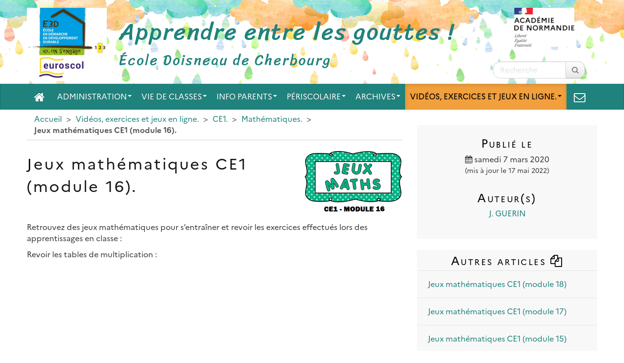

--- FILE ---
content_type: text/html; charset=utf-8
request_url: https://doisneau-cherbourg.ecole.ac-normandie.fr/spip.php?article376
body_size: 7844
content:
<!DOCTYPE HTML>
<html class="page_article sans_composition ltr fr no-js" lang="fr" dir="ltr">
	<head>
		<script type='text/javascript'>/*<![CDATA[*/(function(H){H.className=H.className.replace(/\bno-js\b/,'js')})(document.documentElement);/*]]>*/</script>
		
		<meta http-equiv="Content-Type" content="text/html; charset=utf-8" />

		<title>Jeux mathématiques CE1 (module 16). - Apprendre entre les gouttes !</title>
<meta name="description" content=" Retrouvez des jeux math&#233;matiques pour s&#039;entra&#238;ner et revoir les exercices effectu&#233;s lors des apprentissages en classe : Revoir les tables de (&#8230;) " />
<link rel="canonical" href="https://doisneau-cherbourg.ecole.ac-normandie.fr/spip.php?article376" />


<link rel="icon" type="image/x-icon" href="https://doisneau-cherbourg.ecole.ac-normandie.fr/plugins/interface-publique/spipr-dane/favicon.ico" />
<link rel="shortcut icon" type="image/x-icon" href="https://doisneau-cherbourg.ecole.ac-normandie.fr/plugins/interface-publique/spipr-dane/favicon.ico" /><meta name="generator" content="SPIP 4.4.5" >

<script type="text/javascript">
var error_on_ajaxform='Oups. Une erreur inattendue a empêché de soumettre le formulaire. Vous pouvez essayer à nouveau.';
</script>

<link rel="alternate" type="application/rss+xml" title="Syndiquer tout le site" href="spip.php?page=backend" />
<meta name="viewport" content="width=device-width, initial-scale=1.0">

<!-- compact [
	squelettes-dist/css/font.css?1739522556
	local/cache-less/bootstrap-cssify-96442e2.css?1768962906
	local/cache-less/responsive-cssify-e0d8df7.css?1768962906
	local/cache-less/box-cssify-66a75f3.css?1768962906
	plugins/interface-publique/z-core/css/box_skins.css?1742814022
	plugins/developpement/bootstrap2/bootstrap2spip/css/spip.css?1742814324
	local/cache-less/spip.list-cssify-3788043.css?1768962906
	plugins-dist/mediabox/lib/lity/lity.css?1757321560
	plugins-dist/mediabox/lity/css/lity.mediabox.css?1757321560
	plugins-dist/mediabox/lity/skins/_simple-dark/lity.css?1757321560
	plugins-dist/porte_plume/css/barre_outils.css?1757321562
	local/cache-css/cssdyn-css_barre_outils_icones_css-78964c81.css?1742999471
	plugins/developpement/jquery_ui/css/ui/jquery-ui.css
	plugins/interface-publique/picto/fontAwesome/css/font-awesome.min.css
	plugins/interface-publique/picto/css/picto.css
	plugins/contenu/typo_guillemets/css/typo_guillemets.css
	plugins/interactivite/socialtags/socialtags.css?1742813503
	plugins/media/sjcycle/css/sjcycle.css?1742814172
	plugins/contenu/porte_plume_enluminures_typographiques/css/enluminurestypo.css
	plugins/date/agenda/css/spip.agenda.css
	plugins/media/oembed/css/oembed.css?1742814132
	local/cache-less/spipr_dist-cssify-6cceb68.css?1768962906
	local/cache-less/spipr-dane-cssify-c391163.css?1768962906
	local/cache-less/spipr-dane-pages-cssify-4a8c2fe.css?1768962906
	local/cache-less/spipr-dane-medias-cssify-8aa39f1.css?1768962906
	local/cache-less/lessdyn-css_spipr_dane_config_less-ec3d0969-cssify-8fded49.css
	plugins/interface-publique/spipr-dane/css/style_dyslexie.css?1742814028
	plugins/media/photoswipe/lib/photoswipe/photoswipe.css
	plugins/media/photoswipe/lib/photoswipe/default-skin/default-skin.css
] 84.1% -->
<link rel='stylesheet' href='local/cache-css/030fe8f36c33e2d8bdbf437bcf19d2de.css?1768962907' type='text/css' />









<script type='text/javascript'>var var_zajax_content='content';</script><script>
var mediabox_settings={"auto_detect":true,"ns":"box","tt_img":true,"sel_g":"#documents_portfolio a[type='image\/jpeg'],#documents_portfolio a[type='image\/png'],#documents_portfolio a[type='image\/gif']","sel_c":".mediabox","str_ssStart":"Diaporama","str_ssStop":"Arr\u00eater","str_cur":"{current}\/{total}","str_prev":"Pr\u00e9c\u00e9dent","str_next":"Suivant","str_close":"Fermer","str_loading":"Chargement\u2026","str_petc":"Taper \u2019Echap\u2019 pour fermer","str_dialTitDef":"Boite de dialogue","str_dialTitMed":"Affichage d\u2019un media","splash_url":"","lity":{"skin":"_simple-dark","maxWidth":"90%","maxHeight":"90%","minWidth":"400px","minHeight":"","slideshow_speed":"2500","opacite":"0.9","defaultCaptionState":"expanded"}};
</script>
<!-- insert_head_css -->

























 





<script type='text/javascript' src='local/cache-js/aa59b30e5977774849e44af3c551bfa7.js?1757400788'></script>












<!-- insert_head -->

















<style type='text/css'>
	img[data-photo].photoshow { cursor: zoom-in; }
	</style>
	



<script type="text/javascript">
// configuration
photoswipe = {
  path: "plugins/media/photoswipe/lib/photoswipe//",
  selector: "img[data-photo], a[type]",
  conteneur: ".photoswipe-cont",
  gallery: true, // galerie
  errorMsg: "<div class=\"pswp__error-msg\"><a href=\"%url%\" target=\"_blank\">Image indisponible<\/a>.<\/div>",
  debug: false // debug
};
</script>
<link rel="alternate" type="application/json+oembed" href="https://doisneau-cherbourg.ecole.ac-normandie.fr/oembed.api/?format=json&amp;url=https%3A%2F%2Fdoisneau-cherbourg.ecole.ac-normandie.fr%2Fspip.php%3Farticle376" />




 




<!--[if lt IE 9]>
<script type="text/javascript" src="plugins/developpement/bootstrap2/bootstrap2spip/js/html5.js"></script>
<script type="text/javascript" src="plugins/developpement/bootstrap2/bootstrap2spip/js/respond.min.js"></script>
<![endif]-->

<link rel="icon" type="image/x-icon" href="plugins/interface-publique/spipr-dane/favicon.ico" >
<link rel="shortcut icon" type="image/x-icon" href="plugins/interface-publique/spipr-dane/favicon.ico" >

<link rel="apple-touch-icon" href="local/cache-gd2/54/a5717c8f08eab40e440873ed4036da.png?1742999472"/>	</head>
	<body class="content-aside_-extra-a page secteur-149 rubrique-151 article">

	<div class="page page-content-aside_-extra-a secteur-149 rubrique-151">
		<div class="header" id="header">
			<div class="container" id="header_container">
				<div class="row">
<header class="accueil clearfix">
    <div id="logo-institution" class="span2 a_droite">
  		<img src='local/cache-vignettes/L123xH80/logo-academie-3226d.png?1742999474' alt='Acad&#233;mie de Normandie' width='123' height='80' class='spip_logo' />
  	</div>
     <a rel="start home" href="https://doisneau-cherbourg.ecole.ac-normandie.fr/" title="Accueil">
    <div id="logo_site_spip" class="span10 crayon meta-valeur-nom_site  left"> 
		<div class="left"><img
	src="local/cache-vignettes/L164xH150/siteon0-e2f49.png?1683020638" class='spip_logo' width='164' height='150'
	alt="" /></div>
		<div id="nom_site_spip">
			<h1>Apprendre entre les gouttes&nbsp;!</h1>
			<div id="slogan_site_spip" class="crayon meta-valeur-slogan_site ">École Doisneau de Cherbourg</div>
		</div>
	  </div> </a>
</header>
<div class="form-search"><div class="formulaire_spip formulaire_recherche " id="formulaire_recherche">
<form action="spip.php?page=recherche" method="get" ><div>
	<input name="page" value="recherche" type="hidden"
>
	
	<label for="recherche" class="muted">Rechercher :</label>
	<div class="input-append">
		<input type="search" class="search text search-query" name="recherche" placeholder="Recherche" id="recherche" accesskey="4" />
		<button type="submit" class="btn" title="Rechercher" ><span class="picto"><i class="fa fa-search"></i></span></button>
	</div>
</div></form>
</div>
</div>
</div>			</div>
		</div>
		<div class="navbar navbar-inverse " id="nav">
			<div class="menu-conteneur navbar-inner">
<a class="btn btn-navbar" data-toggle="collapse" data-target=".nav-collapse-main"><span class="icon-bar"></span><span class="icon-bar"></span><span class="icon-bar"></span></a>
<div class="nav-collapse nav-collapse-main collapse"><ul class="menu-liste menu-items nav" data-depth="0">
		<li class="menu-entree menu-picto item ">
		<a   href="https://doisneau-cherbourg.ecole.ac-normandie.fr/" title="Accueil" class="item-fa"><i class="fa fa-home"></i></a>
		<li class="menu-entree item menu-items__item menu-items__item_objet menu-items__item_rubrique rub8">
			<a href="spip.php?rubrique8" class="menu-items__lien">Administration</a>
				          
				
					<ul class="menu-liste menu-items menu-items" data-depth="1">
				
					
					<li class="menu-entree item menu-items__item menu-items__item_objet menu-items__item_rubrique rub11">
						<a href="spip.php?rubrique11" class="menu-items__lien">Accueil</a>
						
							
					
				
						
					</li>
				
					
					<li class="menu-entree item menu-items__item menu-items__item_objet menu-items__item_rubrique rub23">
						<a href="spip.php?rubrique23" class="menu-items__lien">Coordonnées</a>
						
							
					
				
						
					</li>
				
					
					<li class="menu-entree item menu-items__item menu-items__item_objet menu-items__item_rubrique rub16">
						<a href="spip.php?rubrique16" class="menu-items__lien">Horaires</a>
						
							
					
				
						
					</li>
				
					
					<li class="menu-entree item menu-items__item menu-items__item_objet menu-items__item_rubrique rub17">
						<a href="spip.php?rubrique17" class="menu-items__lien">L&#8217;équipe éducative</a>
						
							
					
				
						
					</li>
				
					
					<li class="menu-entree item menu-items__item menu-items__item_objet menu-items__item_rubrique rub31">
						<a href="spip.php?rubrique31" class="menu-items__lien">Le conseil d&#8217;école</a>
						
							
					<ul class="menu-liste menu-items menu-items" data-depth="1">
				
					
					<li class="menu-entree item menu-items__item menu-items__item_objet menu-items__item_rubrique rub32">
						<a href="spip.php?rubrique32" class="menu-items__lien">Rôle et fonctionnement</a>
						
							
					
				
						
					</li>
				
					
					<li class="menu-entree item menu-items__item menu-items__item_objet menu-items__item_rubrique rub33">
						<a href="spip.php?rubrique33" class="menu-items__lien">Dates à retenir</a>
						
							
					
				
						
					</li>
				
					
					<li class="menu-entree item menu-items__item menu-items__item_objet menu-items__item_rubrique rub34">
						<a href="spip.php?rubrique34" class="menu-items__lien">Comptes-rendu</a>
						
							
					
				
						
					</li>
				
					
					</ul>
				
						
					</li>
				
					
					<li class="menu-entree item menu-items__item menu-items__item_objet menu-items__item_rubrique rub22">
						<a href="spip.php?rubrique22" class="menu-items__lien">Le réglement intérieur</a>
						
							
					
				
						
					</li>
				
					
					<li class="menu-entree item menu-items__item menu-items__item_objet menu-items__item_rubrique rub20">
						<a href="spip.php?rubrique20" class="menu-items__lien">La charte de la laïcité</a>
						
							
					
				
						
					</li>
				
					
					<li class="menu-entree item menu-items__item menu-items__item_objet menu-items__item_rubrique rub18">
						<a href="spip.php?rubrique18" class="menu-items__lien">calendrier scolaire</a>
						
							
					
				
						
					</li>
				
					
					<li class="menu-entree item menu-items__item menu-items__item_objet menu-items__item_rubrique rub21">
						<a href="spip.php?rubrique21" class="menu-items__lien">La sécurité</a>
						
							
					<ul class="menu-liste menu-items menu-items" data-depth="1">
				
					
					<li class="menu-entree item menu-items__item menu-items__item_objet menu-items__item_rubrique rub19">
						<a href="spip.php?rubrique19" class="menu-items__lien">Les exercices</a>
						
							
					<ul class="menu-liste menu-items menu-items" data-depth="1">
				
					
					<li class="menu-entree item menu-items__item menu-items__item_objet menu-items__item_rubrique rub36">
						<a href="spip.php?rubrique36" class="menu-items__lien">L&#8217;incendie</a>
						
							
					
				
						
					</li>
				
					
					<li class="menu-entree item menu-items__item menu-items__item_objet menu-items__item_rubrique rub37">
						<a href="spip.php?rubrique37" class="menu-items__lien">Le P.P.M.S</a>
						
							
					
				
						
					</li>
				
					
					</ul>
				
						
					</li>
				
					
					</ul>
				
						
					</li>
				
					
					<li class="menu-entree item menu-items__item menu-items__item_objet menu-items__item_rubrique rub65">
						<a href="spip.php?rubrique65" class="menu-items__lien">Actualités</a>
						
							
					
				
						
					</li>
				
					
					</ul>
				
			
		</li>
		<li class="menu-entree item menu-items__item menu-items__item_objet menu-items__item_rubrique rub4">
			<a href="spip.php?rubrique4" class="menu-items__lien">Vie de classes</a>
				         
				
					<ul class="menu-liste menu-items menu-items" data-depth="1">
				
					
					<li class="menu-entree item menu-items__item menu-items__item_objet menu-items__item_rubrique rub24">
						<a href="spip.php?rubrique24" class="menu-items__lien">Les classes de maternelle.</a>
						
							
					
				
						
					</li>
				
					
					<li class="menu-entree item menu-items__item menu-items__item_objet menu-items__item_rubrique rub50">
						<a href="spip.php?rubrique50" class="menu-items__lien">L&#8217;Unité d&#8217;Enseignement maternelle.</a>
						
							
					<ul class="menu-liste menu-items menu-items" data-depth="1">
				
					
					<li class="menu-entree item menu-items__item menu-items__item_objet menu-items__item_rubrique rub133">
						<a href="spip.php?rubrique133" class="menu-items__lien">Le blog de classe.</a>
						
							
					
				
						
					</li>
				
					
					<li class="menu-entree item menu-items__item menu-items__item_objet menu-items__item_rubrique rub132">
						<a href="spip.php?rubrique132" class="menu-items__lien">Qui sommes-nous&nbsp;?</a>
						
							
					
				
						
					</li>
				
					
					</ul>
				
						
					</li>
				
					
					<li class="menu-entree item menu-items__item menu-items__item_objet menu-items__item_rubrique rub97">
						<a href="spip.php?rubrique97" class="menu-items__lien">La classe de CP-CE2.</a>
						
							
					<ul class="menu-liste menu-items menu-items" data-depth="1">
				
					
					<li class="menu-entree item menu-items__item menu-items__item_objet menu-items__item_rubrique rub135">
						<a href="spip.php?rubrique135" class="menu-items__lien">Le blog de classe.</a>
						
							
					
				
						
					</li>
				
					
					<li class="menu-entree item menu-items__item menu-items__item_objet menu-items__item_rubrique rub134">
						<a href="spip.php?rubrique134" class="menu-items__lien">Les projets pédagogiques.</a>
						
							
					
				
						
					</li>
				
					
					</ul>
				
						
					</li>
				
					
					<li class="menu-entree item menu-items__item menu-items__item_objet menu-items__item_rubrique rub53">
						<a href="spip.php?rubrique53" class="menu-items__lien">La classe de CE1-CE2.</a>
						
							
					<ul class="menu-liste menu-items menu-items" data-depth="1">
				
					
					<li class="menu-entree item menu-items__item menu-items__item_objet menu-items__item_rubrique rub137">
						<a href="spip.php?rubrique137" class="menu-items__lien">Le blog de classe.</a>
						
							
					
				
						
					</li>
				
					
					<li class="menu-entree item menu-items__item menu-items__item_objet menu-items__item_rubrique rub136">
						<a href="spip.php?rubrique136" class="menu-items__lien">Les projets pédagogiques.</a>
						
							
					
				
						
					</li>
				
					
					</ul>
				
						
					</li>
				
					
					<li class="menu-entree item menu-items__item menu-items__item_objet menu-items__item_rubrique rub54">
						<a href="spip.php?rubrique54" class="menu-items__lien">La classe de CM1-CM2.</a>
						
							
					<ul class="menu-liste menu-items menu-items" data-depth="1">
				
					
					<li class="menu-entree item menu-items__item menu-items__item_objet menu-items__item_rubrique rub131">
						<a href="spip.php?rubrique131" class="menu-items__lien">Le blog de classe.</a>
						
							
					
				
						
					</li>
				
					
					<li class="menu-entree item menu-items__item menu-items__item_objet menu-items__item_rubrique rub130">
						<a href="spip.php?rubrique130" class="menu-items__lien">Les projets pédagogiques.</a>
						
							
					
				
						
					</li>
				
					
					</ul>
				
						
					</li>
				
					
					<li class="menu-entree item menu-items__item menu-items__item_objet menu-items__item_rubrique rub55">
						<a href="spip.php?rubrique55" class="menu-items__lien">L&#8217;Unité d&#8217;Enseignement Elémentaire (UEE)</a>
						
							
					
				
						
					</li>
				
					
					<li class="menu-entree item menu-items__item menu-items__item_objet menu-items__item_rubrique rub48">
						<a href="spip.php?rubrique48" class="menu-items__lien">Le projet d&#8217;école.</a>
						
							
					
				
						
					</li>
				
					
					<li class="menu-entree item menu-items__item menu-items__item_objet menu-items__item_rubrique rub56">
						<a href="spip.php?rubrique56" class="menu-items__lien">Nos projets pour apprendre.</a>
						
							
					<ul class="menu-liste menu-items menu-items" data-depth="1">
				
					
					<li class="menu-entree item menu-items__item menu-items__item_objet menu-items__item_rubrique rub126">
						<a href="spip.php?rubrique126" class="menu-items__lien">English only.</a>
						
							
					
				
						
					</li>
				
					
					<li class="menu-entree item menu-items__item menu-items__item_objet menu-items__item_rubrique rub122">
						<a href="spip.php?rubrique122" class="menu-items__lien">L&#8217;écocitoyenneté.</a>
						
							
					
				
						
					</li>
				
					
					<li class="menu-entree item menu-items__item menu-items__item_objet menu-items__item_rubrique rub124">
						<a href="spip.php?rubrique124" class="menu-items__lien">Notre journal numérique.</a>
						
							
					<ul class="menu-liste menu-items menu-items" data-depth="1">
				
					
					<li class="menu-entree item menu-items__item menu-items__item_objet menu-items__item_rubrique rub98">
						<a href="spip.php?rubrique98" class="menu-items__lien">Hebdo-Doisneau.... (nouvelle formule&nbsp;!)</a>
						
							
					
				
						
					</li>
				
					
					</ul>
				
						
					</li>
				
					
					<li class="menu-entree item menu-items__item menu-items__item_objet menu-items__item_rubrique rub129">
						<a href="spip.php?rubrique129" class="menu-items__lien">Et aussi...!</a>
						
							
					
				
						
					</li>
				
					
					<li class="menu-entree item menu-items__item menu-items__item_objet menu-items__item_rubrique rub140">
						<a href="spip.php?rubrique140" class="menu-items__lien">Chuuuuuuuuuuut on lit&nbsp;!</a>
						
							
					
				
						
					</li>
				
					
					</ul>
				
						
					</li>
				
					
					<li class="menu-entree item menu-items__item menu-items__item_objet menu-items__item_rubrique rub49">
						<a href="spip.php?rubrique49" class="menu-items__lien">La classe de MS-GS.</a>
						
							
					
				
						
					</li>
				
					
					</ul>
				
			
		</li>
		<li class="menu-entree item menu-items__item menu-items__item_objet menu-items__item_rubrique rub6">
			<a href="spip.php?rubrique6" class="menu-items__lien">Info parents</a>
				     
				
					<ul class="menu-liste menu-items menu-items" data-depth="1">
				
					
					<li class="menu-entree item menu-items__item menu-items__item_objet menu-items__item_rubrique rub40">
						<a href="spip.php?rubrique40" class="menu-items__lien">Les représentants élus.</a>
						
							
					<ul class="menu-liste menu-items menu-items" data-depth="1">
				
					
					<li class="menu-entree item menu-items__item menu-items__item_objet menu-items__item_rubrique rub41">
						<a href="spip.php?rubrique41" class="menu-items__lien">Les élections.</a>
						
							
					
				
						
					</li>
				
					
					</ul>
				
						
					</li>
				
					
					<li class="menu-entree item menu-items__item menu-items__item_objet menu-items__item_rubrique rub39">
						<a href="spip.php?rubrique39" class="menu-items__lien">Informations.</a>
						
							
					<ul class="menu-liste menu-items menu-items" data-depth="1">
				
					
					<li class="menu-entree item menu-items__item menu-items__item_objet menu-items__item_rubrique rub46">
						<a href="spip.php?rubrique46" class="menu-items__lien">L&#8217;enfance en danger.</a>
						
							
					
				
						
					</li>
				
					
					<li class="menu-entree item menu-items__item menu-items__item_objet menu-items__item_rubrique rub47">
						<a href="spip.php?rubrique47" class="menu-items__lien">Vaincre les poux&nbsp;!</a>
						
							
					
				
						
					</li>
				
					
					<li class="menu-entree item menu-items__item menu-items__item_objet menu-items__item_rubrique rub70">
						<a href="spip.php?rubrique70" class="menu-items__lien">Le livret d&#8217;accueil.</a>
						
							
					
				
						
					</li>
				
					
					<li class="menu-entree item menu-items__item menu-items__item_objet menu-items__item_rubrique rub69">
						<a href="spip.php?rubrique69" class="menu-items__lien">Le livret scolaire.</a>
						
							
					
				
						
					</li>
				
					
					<li class="menu-entree item menu-items__item menu-items__item_objet menu-items__item_rubrique rub87">
						<a href="spip.php?rubrique87" class="menu-items__lien">Les fournitures scolaires.</a>
						
							
					
				
						
					</li>
				
					
					<li class="menu-entree item menu-items__item menu-items__item_objet menu-items__item_rubrique rub67">
						<a href="spip.php?rubrique67" class="menu-items__lien">Les séances de natation.</a>
						
							
					
				
						
					</li>
				
					
					</ul>
				
						
					</li>
				
					
					<li class="menu-entree item menu-items__item menu-items__item_objet menu-items__item_rubrique rub38">
						<a href="spip.php?rubrique38" class="menu-items__lien">La coopérative.</a>
						
							
					<ul class="menu-liste menu-items menu-items" data-depth="1">
				
					
					<li class="menu-entree item menu-items__item menu-items__item_objet menu-items__item_rubrique rub57">
						<a href="spip.php?rubrique57" class="menu-items__lien">Qu&#8217;est ce que c&#8217;est&nbsp;?</a>
						
							
					
				
						
					</li>
				
					
					<li class="menu-entree item menu-items__item menu-items__item_objet menu-items__item_rubrique rub58">
						<a href="spip.php?rubrique58" class="menu-items__lien">Nos actions.</a>
						
							
					
				
						
					</li>
				
					
					</ul>
				
						
					</li>
				
					
					<li class="menu-entree item menu-items__item menu-items__item_objet menu-items__item_rubrique rub81">
						<a href="spip.php?rubrique81" class="menu-items__lien">Inscrire son enfant à l&#8217;école.</a>
						
							
					
				
						
					</li>
				
					
					<li class="menu-entree item menu-items__item menu-items__item_objet menu-items__item_rubrique rub86">
						<a href="spip.php?rubrique86" class="menu-items__lien">L&#8217;aide aux élèves.</a>
						
							
					
				
						
					</li>
				
					
					</ul>
				
			
		</li>
		<li class="menu-entree item menu-items__item menu-items__item_objet menu-items__item_rubrique rub1">
			<a href="spip.php?rubrique1" class="menu-items__lien">Périscolaire</a>
				   
				
					<ul class="menu-liste menu-items menu-items" data-depth="1">
				
					
					<li class="menu-entree item menu-items__item menu-items__item_objet menu-items__item_rubrique rub25">
						<a href="spip.php?rubrique25" class="menu-items__lien">La restauration scolaire.</a>
						
							
					<ul class="menu-liste menu-items menu-items" data-depth="1">
				
					
					<li class="menu-entree item menu-items__item menu-items__item_objet menu-items__item_rubrique rub26">
						<a href="spip.php?rubrique26" class="menu-items__lien">Informations.</a>
						
							
					
				
						
					</li>
				
					
					</ul>
				
						
					</li>
				
					
					<li class="menu-entree item menu-items__item menu-items__item_objet menu-items__item_rubrique rub85">
						<a href="spip.php?rubrique85" class="menu-items__lien">Le club coup de pouce.</a>
						
							
					
				
						
					</li>
				
					
					<li class="menu-entree item menu-items__item menu-items__item_objet menu-items__item_rubrique rub29">
						<a href="spip.php?rubrique29" class="menu-items__lien">Le périscolaire.</a>
						
							
					<ul class="menu-liste menu-items menu-items" data-depth="1">
				
					
					<li class="menu-entree item menu-items__item menu-items__item_objet menu-items__item_rubrique rub62">
						<a href="spip.php?rubrique62" class="menu-items__lien">A la une&nbsp;!</a>
						
							
					
				
						
					</li>
				
					
					<li class="menu-entree item menu-items__item menu-items__item_objet menu-items__item_rubrique rub59">
						<a href="spip.php?rubrique59" class="menu-items__lien">Infos et horaires.</a>
						
							
					
				
						
					</li>
				
					
					<li class="menu-entree item menu-items__item menu-items__item_objet menu-items__item_rubrique rub60">
						<a href="spip.php?rubrique60" class="menu-items__lien">Inscriptions.</a>
						
							
					
				
						
					</li>
				
					
					</ul>
				
						
					</li>
				
					
					</ul>
				
			
		</li>
		<li class="menu-entree item menu-items__item menu-items__item_objet menu-items__item_rubrique rub14">
			<a href="spip.php?rubrique14" class="menu-items__lien">Archives</a>
				       
				
					<ul class="menu-liste menu-items menu-items" data-depth="1">
				
					
					<li class="menu-entree item menu-items__item menu-items__item_objet menu-items__item_rubrique rub71">
						<a href="spip.php?rubrique71" class="menu-items__lien">Année 2016-2017.</a>
						
							
					<ul class="menu-liste menu-items menu-items" data-depth="1">
				
					
					<li class="menu-entree item menu-items__item menu-items__item_objet menu-items__item_rubrique rub72">
						<a href="spip.php?rubrique72" class="menu-items__lien">Classe de TPS-PS.</a>
						
							
					
				
						
					</li>
				
					
					<li class="menu-entree item menu-items__item menu-items__item_objet menu-items__item_rubrique rub73">
						<a href="spip.php?rubrique73" class="menu-items__lien">Classe de MS-GS.</a>
						
							
					
				
						
					</li>
				
					
					<li class="menu-entree item menu-items__item menu-items__item_objet menu-items__item_rubrique rub75">
						<a href="spip.php?rubrique75" class="menu-items__lien">Classe de CP.</a>
						
							
					
				
						
					</li>
				
					
					<li class="menu-entree item menu-items__item menu-items__item_objet menu-items__item_rubrique rub76">
						<a href="spip.php?rubrique76" class="menu-items__lien">Classe de CE1.</a>
						
							
					
				
						
					</li>
				
					
					<li class="menu-entree item menu-items__item menu-items__item_objet menu-items__item_rubrique rub77">
						<a href="spip.php?rubrique77" class="menu-items__lien">Classe de CE2-CM1.</a>
						
							
					
				
						
					</li>
				
					
					<li class="menu-entree item menu-items__item menu-items__item_objet menu-items__item_rubrique rub78">
						<a href="spip.php?rubrique78" class="menu-items__lien">Classe de CM1-CM2.</a>
						
							
					
				
						
					</li>
				
					
					<li class="menu-entree item menu-items__item menu-items__item_objet menu-items__item_rubrique rub80">
						<a href="spip.php?rubrique80" class="menu-items__lien">Divers.</a>
						
							
					
				
						
					</li>
				
					
					</ul>
				
						
					</li>
				
					
					<li class="menu-entree item menu-items__item menu-items__item_objet menu-items__item_rubrique rub88">
						<a href="spip.php?rubrique88" class="menu-items__lien">Année 2017-2018.</a>
						
							
					<ul class="menu-liste menu-items menu-items" data-depth="1">
				
					
					<li class="menu-entree item menu-items__item menu-items__item_objet menu-items__item_rubrique rub93">
						<a href="spip.php?rubrique93" class="menu-items__lien">Classe de CE1-CE2.</a>
						
							
					
				
						
					</li>
				
					
					<li class="menu-entree item menu-items__item menu-items__item_objet menu-items__item_rubrique rub94">
						<a href="spip.php?rubrique94" class="menu-items__lien">Classe de CM1-CM2.</a>
						
							
					
				
						
					</li>
				
					
					<li class="menu-entree item menu-items__item menu-items__item_objet menu-items__item_rubrique rub92">
						<a href="spip.php?rubrique92" class="menu-items__lien">Classe de CP-CE1.</a>
						
							
					
				
						
					</li>
				
					
					<li class="menu-entree item menu-items__item menu-items__item_objet menu-items__item_rubrique rub96">
						<a href="spip.php?rubrique96" class="menu-items__lien">Divers.</a>
						
							
					<ul class="menu-liste menu-items menu-items" data-depth="1">
				
					
					<li class="menu-entree item menu-items__item menu-items__item_objet menu-items__item_rubrique rub82">
						<a href="spip.php?rubrique82" class="menu-items__lien">Hebdo-Doisneau.... (archives 2017/2018)</a>
						
							
					<ul class="menu-liste menu-items menu-items" data-depth="1">
				
					
					<li class="menu-entree item menu-items__item menu-items__item_objet menu-items__item_rubrique rub84">
						<a href="spip.php?rubrique84" class="menu-items__lien">Interviews Hebdo-Doisneau.</a>
						
							
					
				
						
					</li>
				
					
					<li class="menu-entree item menu-items__item menu-items__item_objet menu-items__item_rubrique rub83">
						<a href="spip.php?rubrique83" class="menu-items__lien">Jeux Hebdo-Doisneau.</a>
						
							
					
				
						
					</li>
				
					
					</ul>
				
						
					</li>
				
					
					</ul>
				
						
					</li>
				
					
					</ul>
				
						
					</li>
				
					
					<li class="menu-entree item menu-items__item menu-items__item_objet menu-items__item_rubrique rub108">
						<a href="spip.php?rubrique108" class="menu-items__lien">Année 2018-2019</a>
						
							
					<ul class="menu-liste menu-items menu-items" data-depth="1">
				
					
					<li class="menu-entree item menu-items__item menu-items__item_objet menu-items__item_rubrique rub111">
						<a href="spip.php?rubrique111" class="menu-items__lien">Classe de CE1-CE2</a>
						
							
					
				
						
					</li>
				
					
					<li class="menu-entree item menu-items__item menu-items__item_objet menu-items__item_rubrique rub112">
						<a href="spip.php?rubrique112" class="menu-items__lien">Classe de CM1-CM2</a>
						
							
					
				
						
					</li>
				
					
					<li class="menu-entree item menu-items__item menu-items__item_objet menu-items__item_rubrique rub109">
						<a href="spip.php?rubrique109" class="menu-items__lien">Classes de maternelle</a>
						
							
					
				
						
					</li>
				
					
					<li class="menu-entree item menu-items__item menu-items__item_objet menu-items__item_rubrique rub115">
						<a href="spip.php?rubrique115" class="menu-items__lien">Divers.</a>
						
							
					
				
						
					</li>
				
					
					</ul>
				
						
					</li>
				
					
					<li class="menu-entree item menu-items__item menu-items__item_objet menu-items__item_rubrique rub141">
						<a href="spip.php?rubrique141" class="menu-items__lien">Année 2019-2020.</a>
						
							
					<ul class="menu-liste menu-items menu-items" data-depth="1">
				
					
					<li class="menu-entree item menu-items__item menu-items__item_objet menu-items__item_rubrique rub144">
						<a href="spip.php?rubrique144" class="menu-items__lien">Classe de CP.</a>
						
							
					
				
						
					</li>
				
					
					<li class="menu-entree item menu-items__item menu-items__item_objet menu-items__item_rubrique rub145">
						<a href="spip.php?rubrique145" class="menu-items__lien">Classe de maternelle.</a>
						
							
					
				
						
					</li>
				
					
					</ul>
				
						
					</li>
				
					
					<li class="menu-entree item menu-items__item menu-items__item_objet menu-items__item_rubrique rub175">
						<a href="spip.php?rubrique175" class="menu-items__lien">Année 2020-2021</a>
						
							
					
				
						
					</li>
				
					
					<li class="menu-entree item menu-items__item menu-items__item_objet menu-items__item_rubrique rub176">
						<a href="spip.php?rubrique176" class="menu-items__lien">Année 2021-2022</a>
						
							
					
				
						
					</li>
				
					
					<li class="menu-entree item menu-items__item menu-items__item_objet menu-items__item_rubrique rub177">
						<a href="spip.php?rubrique177" class="menu-items__lien">Année 2022-2023</a>
						
							
					
				
						
					</li>
				
					
					</ul>
				
			
		</li>
		<li class="menu-entree item menu-items__item menu-items__item_objet menu-items__item_rubrique on active rub149">
			<a href="spip.php?rubrique149" class="menu-items__lien">Vidéos, exercices et jeux en ligne.</a>
				       
				
					<ul class="menu-liste menu-items menu-items" data-depth="1">
				
					
					<li class="menu-entree item menu-items__item menu-items__item_objet menu-items__item_rubrique rub169">
						<a href="spip.php?rubrique169" class="menu-items__lien">CP.</a>
						
							
					<ul class="menu-liste menu-items menu-items" data-depth="1">
				
					
					<li class="menu-entree item menu-items__item menu-items__item_objet menu-items__item_rubrique rub170">
						<a href="spip.php?rubrique170" class="menu-items__lien">Etude de la langue française.</a>
						
							
					<ul class="menu-liste menu-items menu-items" data-depth="1">
				
					
					<li class="menu-entree item menu-items__item menu-items__item_objet menu-items__item_rubrique rub171">
						<a href="spip.php?rubrique171" class="menu-items__lien">Grammaire.</a>
						
							
					
				
						
					</li>
				
					
					</ul>
				
						
					</li>
				
					
					</ul>
				
						
					</li>
				
					
					<li class="menu-entree item menu-items__item menu-items__item_objet menu-items__item_rubrique on active rub150">
						<a href="spip.php?rubrique150" class="menu-items__lien">CE1.</a>
						
							
					<ul class="menu-liste menu-items menu-items" data-depth="1">
				
					
					<li class="menu-entree item menu-items__item menu-items__item_objet menu-items__item_rubrique rub160">
						<a href="spip.php?rubrique160" class="menu-items__lien">Etude de la langue française.</a>
						
							
					<ul class="menu-liste menu-items menu-items" data-depth="1">
				
					
					<li class="menu-entree item menu-items__item menu-items__item_objet menu-items__item_rubrique rub161">
						<a href="spip.php?rubrique161" class="menu-items__lien">Grammaire.</a>
						
							
					
				
						
					</li>
				
					
					</ul>
				
						
					</li>
				
					
					<li class="menu-entree item menu-items__item menu-items__item_objet menu-items__item_rubrique on active rub151">
						<a href="spip.php?rubrique151" class="menu-items__lien">Mathématiques.</a>
						
							
					
				
						
					</li>
				
					
					</ul>
				
						
					</li>
				
					
					<li class="menu-entree item menu-items__item menu-items__item_objet menu-items__item_rubrique rub152">
						<a href="spip.php?rubrique152" class="menu-items__lien">CE2.</a>
						
							
					<ul class="menu-liste menu-items menu-items" data-depth="1">
				
					
					<li class="menu-entree item menu-items__item menu-items__item_objet menu-items__item_rubrique rub162">
						<a href="spip.php?rubrique162" class="menu-items__lien">Etude de la langue française.</a>
						
							
					<ul class="menu-liste menu-items menu-items" data-depth="1">
				
					
					<li class="menu-entree item menu-items__item menu-items__item_objet menu-items__item_rubrique rub163">
						<a href="spip.php?rubrique163" class="menu-items__lien">Grammaire.</a>
						
							
					
				
						
					</li>
				
					
					</ul>
				
						
					</li>
				
					
					<li class="menu-entree item menu-items__item menu-items__item_objet menu-items__item_rubrique rub153">
						<a href="spip.php?rubrique153" class="menu-items__lien">Mathématiques.</a>
						
							
					
				
						
					</li>
				
					
					</ul>
				
						
					</li>
				
					
					<li class="menu-entree item menu-items__item menu-items__item_objet menu-items__item_rubrique rub154">
						<a href="spip.php?rubrique154" class="menu-items__lien">CM1</a>
						
							
					<ul class="menu-liste menu-items menu-items" data-depth="1">
				
					
					<li class="menu-entree item menu-items__item menu-items__item_objet menu-items__item_rubrique rub164">
						<a href="spip.php?rubrique164" class="menu-items__lien">Etude de la langue française.</a>
						
							
					<ul class="menu-liste menu-items menu-items" data-depth="1">
				
					
					<li class="menu-entree item menu-items__item menu-items__item_objet menu-items__item_rubrique rub165">
						<a href="spip.php?rubrique165" class="menu-items__lien">Grammaire.</a>
						
							
					
				
						
					</li>
				
					
					</ul>
				
						
					</li>
				
					
					<li class="menu-entree item menu-items__item menu-items__item_objet menu-items__item_rubrique rub155">
						<a href="spip.php?rubrique155" class="menu-items__lien">Mathématiques</a>
						
							
					
				
						
					</li>
				
					
					</ul>
				
						
					</li>
				
					
					<li class="menu-entree item menu-items__item menu-items__item_objet menu-items__item_rubrique rub166">
						<a href="spip.php?rubrique166" class="menu-items__lien">CM2.</a>
						
							
					<ul class="menu-liste menu-items menu-items" data-depth="1">
				
					
					<li class="menu-entree item menu-items__item menu-items__item_objet menu-items__item_rubrique rub167">
						<a href="spip.php?rubrique167" class="menu-items__lien">Etude de la langue française.</a>
						
							
					<ul class="menu-liste menu-items menu-items" data-depth="1">
				
					
					<li class="menu-entree item menu-items__item menu-items__item_objet menu-items__item_rubrique rub168">
						<a href="spip.php?rubrique168" class="menu-items__lien">Grammaire.</a>
						
							
					
				
						
					</li>
				
					
					</ul>
				
						
					</li>
				
					
					</ul>
				
						
					</li>
				
					
					<li class="menu-entree item menu-items__item menu-items__item_objet menu-items__item_rubrique rub157">
						<a href="spip.php?rubrique157" class="menu-items__lien">ENGLISH ONLY</a>
						
							
					<ul class="menu-liste menu-items menu-items" data-depth="1">
				
					
					<li class="menu-entree item menu-items__item menu-items__item_objet menu-items__item_rubrique rub158">
						<a href="spip.php?rubrique158" class="menu-items__lien">Les albums.</a>
						
							
					
				
						
					</li>
				
					
					</ul>
				
						
					</li>
				
					
					<li class="menu-entree item menu-items__item menu-items__item_objet menu-items__item_rubrique rub156">
						<a href="spip.php?rubrique156" class="menu-items__lien">NOS VIDEOS&nbsp;!</a>
						
							
					
				
						
					</li>
				
					
					</ul>
				
			
		</li>
		<li class="menu-entree menu-picto item ">
        <a href="spip.php?page=contact" class="item-fa" title="Nous contacter"><i class="fa fa-envelope-o"></i></a>
		
	</ul></div></div>
		</div>
		<main class="container container-main">
			<div class="row">
				<div class="content span8" id="content">
					<ul class="breadcrumb">
	 
	
	
	 
	
	
	 
	<li><a href="https://doisneau-cherbourg.ecole.ac-normandie.fr/">Accueil</a><span class="divider"> &gt; </span></li>


<li><a href="spip.php?rubrique149">Vidéos, exercices et jeux en ligne.</a><span class="divider"> &gt; </span></li>

<li><a href="spip.php?rubrique150">CE1.</a><span class="divider"> &gt; </span></li>

<li><a href="spip.php?rubrique151">Mathématiques.</a><span class="divider"> &gt; </span></li>


<li class="active"><span class="on active">Jeux mathématiques CE1 (module 16).</span></li>
</ul>					<div class="row-fluid">
					<article class="surlignable">
	<header class="cartouche">
		<img
	src="local/cache-vignettes/L200xH134/arton376-da59a.png?1683029141" class='spip_logo' width='200' height='134'
	alt="" />
		
		<h1><span class="crayon article-titre-376 ">Jeux mathématiques CE1 (module 16).</span></h1>
	</header>

	<div class="main clear">
		
		<div class="crayon article-texte-376 texte"><p>Retrouvez des jeux mathématiques pour s&#8217;entraîner et revoir les exercices effectués lors des apprentissages en classe&nbsp;:</p>
<p>Revoir les tables de multiplication&nbsp;:</p>
<iframe src="https://learningapps.org/watch?v=pe0me6ykj20" style="border:0px;width:100%;height:500px" allowfullscreen="true" webkitallowfullscreen="true" mozallowfullscreen="true"></iframe>
<p>Voici des petites cocottes faciles à réaliser pour apprendre ou revoir les tables de multiplication&nbsp;:</p>
<div class='spip_document_1344 spip_document spip_documents spip_document_image spip_documents_center spip_document_center'>
<figure class="spip_doc_inner">
<a href="IMG/pdf/patrons_cocottes.pdf" class="spip_in spip_doc_lien">

		<img src='local/cache-vignettes/L516xH303/photo_cocottes-20ca4.png?1683029141' width='516' height='303' alt='' /></a>
</figure>
</div>
<p>Un tutoriel pour fabriquer ces cocottes&nbsp;:</p>
<iframe width="676" height="380" src="https://www.youtube.com/embed/FDOxJNnhwl8" title="YouTube video player" frameborder="0" allow="accelerometer; autoplay; clipboard-write; encrypted-media; gyroscope; picture-in-picture" allowfullscreen></iframe>
<p>Ecrire les nombres en chiffres&nbsp;:</p>
<iframe src="https://learningapps.org/watch?v=pqgf6kh3k20" style="border:0px;width:100%;height:500px" allowfullscreen="true" webkitallowfullscreen="true" mozallowfullscreen="true"></iframe>
<p>Comparer les nombres&nbsp;:   &lt; plus petit que     > plus grand que</p>
<iframe src="https://learningapps.org/watch?v=pm6780yhk20" style="border:0px;width:100%;height:500px" allowfullscreen="true" webkitallowfullscreen="true" mozallowfullscreen="true"></iframe>
<p>Le chronomaths 8&nbsp;: Le jeu est en deux parties. Tu as 1 minute 30 secondes pour trouver les résultats de toutes les opérations de chaque partie.<br class='autobr' />
PARTIE 1&nbsp;: 1min30</p>
<iframe src="https://learningapps.org/watch?v=puikcrtd220" style="border:0px;width:100%;height:500px" allowfullscreen="true" webkitallowfullscreen="true" mozallowfullscreen="true"></iframe>
<p>PARTIE 2&nbsp;: 1min30</p>
<iframe src="https://learningapps.org/watch?v=p71gitdst20" style="border:0px;width:100%;height:500px" allowfullscreen="true" webkitallowfullscreen="true" mozallowfullscreen="true"></iframe></div>

		
	</div>

	<footer>
		
		
	</footer>

	<aside>
		
		<div class="liste documents documents_joints clear">
	 <h2 class="h2"> Documents joints <span class="picto"><i class="fa fa-files-o"></i></span></h2>
	<ul class="liste-items">
		
            
		<li class="item"><article class="entry document spip_doc pdf">
	<h3 class="h3-like entry-title"><a href="IMG/pdf/patrons_cocottes.pdf" rel="bookmark" type="application/pdf" title="Télécharger PDF - 330.1 kio" ><span class='logo-img-wrapper spip_logo spip_logos spip_document_icone' style="width:64px;"><span class="img" style="display:block;position:relative;height:0;width:100%;padding-bottom:100%;overflow:hidden;background:url(local/cache-vignettes/L64xH64/pdf-b8aed.svg?1757337364) no-repeat center;background-size:100%;"> </span></span>patrons_cocottes.pdf</a></h3>
	<p class="small right"><time pubdate="pubdate" datetime="2022-05-17T10:01:00Z"><i class="icon icon-calendar i-icon"><svg width="0" height="0" aria-hidden="true" focusable="false"><use xlink:href="plugins/interface-publique/z-core/css/bytesize/bytesize-symbols.min.svg?1742811412#i-calendar"></use></svg></i> 17 mai 2022</time>
	<span class="type"><span class="sep"> - </span>PDF</span><span class="poids"><span class="sep"> - </span>330.1 kio</span>
	</p>
	
</article></li>
		
	</ul>
	</div>
		
		
		 		
		
		<div class="comments">
	<a href="#comments" id="comments"></a> 
	<a href="#forum" id="forum"></a> 
	</div>
	</aside>

</article>					</div>
				</div>
				<div class="aside col span4 " id="aside">
					<div class="liste postmeta">
	<h2 class="h2"> Publié le </h2>
	<p class="date center">
		<time datetime="2020-03-07T10:10:00Z" ><i class="fa fa-calendar"></i> samedi 7 mars 2020</time>
		<small>(mis à jour le 17 mai 2022)</small> 
	</p>
	<h2 class="h2">Auteur(s)</h2>
	<p class="authors center"><span class="vcard author"><a class="url fn spip_in" href="spip.php?auteur2">J. GUERIN</a></span></p>
	
</div>




<a id='pagination_articles_rubrique' class='pagination_ancre'></a>
<div class="liste articles">
	<h2 class="h2"><a href="spip.php?rubrique151">Autres articles <i class="fa fa-files-o"></i></a></h2>
	<ul class="liste-items">
		
		<li class="item"><a href="spip.php?article387">Jeux mathématiques CE1 (module 18)</a></li>
		
		<li class="item"><a href="spip.php?article380">Jeux mathématiques CE1 (module 17)</a></li>
		
		<li class="item"><a href="spip.php?article371">Jeux mathématiques CE1 (module 15)</a></li>
		
		<li class="item"><a href="spip.php?article366">Jeux mathématiques CE1 (module 14)</a></li>
		
		<li class="item"><a href="spip.php?article382">Jeux mathématiques CE1 (module 13)</a></li>
		
		<li class="item"><a href="spip.php?article379">Jeux mathématiques CE1 (module 12)</a></li>
		
		<li class="item"><a href="spip.php?article378">Jeux mathématiques CE1 (module 11).</a></li>
		
		<li class="item"><a href="spip.php?article369">Jeux mathématiques CE1 (module 10)</a></li>
		
	</ul>
	
</div>				</div>
				<div class="extra col span4 right " id="extra">
	                            <div class="row-fluid"></div>
				</div>
			</div>
		</main>
        <div class="container-footer">
             
 			<div class="footer" id="footer">
                <!--noisettes-->
				<div class="container ">
	<p class="colophon">
		2026 - Apprendre entre les gouttes&nbsp;!
	</p>
	 <p class="center"><a href="https://www.ac-normandie.fr" class="spip_out">Académie de Normandie</a></p>

	<ul class="liste-items center">
		<li class="item"><a rel="contents" href="spip.php?page=plan">Plan du site <span class="picto"><i class="fa fa-sitemap"></i></span></a></li>
		<li class="item"><a href="spip.php?page=mentions" >Mentions légales <span class="picto"><i class="fa fa-info-circle"></i></span></a></li>
		<li class="item"><a href="spip.php?auteur2">Contact <span class="picto"><i class="fa fa-envelope-o"></i></span></a></li>
		<li class="item"><a href="spip.php?page=mentions#accessibilite_du_site">Accessibilité : non conforme <span class="picto"><i class="fa fa-legal"></i></span></a></li>
		<li class="item"><a href="spip.php?page=parametres_accessibilite">Paramètres d'accessibilité <span class="picto"><i class="fa fa-low-vision" rel="nofollow"></i></span></a></li>
		<li class="item"><a href="spip.php?page=backend">Flux RSS <span class="picto"><i class="fa fa-rss"></i></span></a></li>
	</ul>
	<ul class="liste-items right">
			<li class="item">
			<a href="spip.php?page=login&amp;url=spip.php%3Farticle376" rel="nofollow">Se connecter <span class="picto"><i class="fa fa-sign-in"></i></span></a>
		</li>
		</ul></div>			</div>
		</div>
	</div>
</body></html>


--- FILE ---
content_type: text/html; charset=UTF-8
request_url: https://learningapps.org/watch?v=pe0me6ykj20
body_size: 1777
content:
<!DOCTYPE html>
<html>
<head>
 <meta http-equiv="Content-Type" content="text/html;charset=UTF-8"/>
 <link rel="stylesheet" type="text/css" href="https://LearningApps.org/style/app.css" />
 <link rel="stylesheet" type="text/css" href="https://learningapps.org/style/style.css" />
 <link rel="stylesheet" type="text/css" href="/style/font-awesome.css">
<title>MHM module 16 CE1 Les tables de multiplucations</title> 
<meta name="apple-mobile-web-app-capable" content="yes"><meta name="apple-mobile-web-app-status-bar-style" content="black-translucent"><meta name="format-detection" content="telephone=no"><meta name="viewport" content="width=940, height=550, minimum-scale=0.25, maximum-scale=2.0, user-scalable=1, initial-scale=1.0" /><meta name="msapplication-tap-highlight" content="no">  <link rel="alternate" type="application/json+oembed" href="https://learningapps.org/oembed.php?format=json&amp;url=https%3A%2F%2Flearningapps.org%2Fwatch%3Fv%3Dpe0me6ykj20" title="MHM module 16 CE1 Les tables de multiplucations" />
  <link rel="alternate" type="text/xml+oembed" href="https://learningapps.org/oembed.php?format=xml&amp;url=https%3A%2F%2Flearningapps.org%2Fwatch%3Fv%3Dpe0me6ykj20" title="MHM module 16 CE1 Les tables de multiplucations" />
  <link rel="apple-touch-icon" href="https://learningapps.org/appicons/1/11674749.png?cache=1588431481&amp;large" />  <link rel="apple-touch-startup-image" href="https://learningapps.org/appicons/1/11674749.png?cache=1588431481&amp;large" />  <meta name="title" itemprop="name" content="MHM module 16 CE1 Les tables de multiplucations"/> 
  <meta name="description" itemprop="description" content="&Eacute;cris le r&eacute;sultat de chaque calcul."/> 
  <meta name="image" itemprop="image" content="https://learningapps.org/appicons/1/11674749.png?cache=1588431481&amp;large"/> 
  <link rel="image_src" type="image/png" href="https://learningapps.org/appicons/1/11674749.png?cache=1588431481&amp;large"/> 
  <meta property="og:title" content="MHM module 16 CE1 Les tables de multiplucations"/> 
  <meta property="og:site_name" content="LearningApps"/> 
  <meta property="og:type" content="website"/> 
  <meta property="og:url" content="https://learningapps.org/display?v=pe0me6ykj20"/>
  <meta property="og:image" content="https://learningapps.org/appicons/1/11674749.png?cache=1588431481&amp;large"/> 
  <meta property="og:description" content="&Eacute;cris le r&eacute;sultat de chaque calcul."/> 
</head>
<body style="background:transparent">


<div style="width:100%;height:100%;overflow:hidden;">

     
  <iframe id="frame" class="frame" allow="autoplay; fullscreen" style="border:0px;width:100%;height:100%" allowFullScreen webkitAllowFullScreen mozallowfullscreen src="" frameborder="0" width="100%" height="100%"></iframe>
     
</div>

<script type="text/javascript">
var d = document.getElementById("frame");

// iPad home screen hack
var ua = navigator.userAgent;
var isiPad = /iPad/i.test(ua);

if(isiPad && window.navigator.standalone){
 d.style.marginTop = "20px"; 
 d.style.height = "98%";
 document.body.style.background = "black";
 setInterval(function(){d.contentWindow.focus()},1);
}
// ActiveInspire Whiteboard Software hack
if(ua.match(/ActivInspire/i)){
  window.location.href = window.location.protocol + '//learningapps.org/show.php?id=pe0me6ykj20&fullscreen=1';
}

function setURLs(){
  var d = document.getElementById("frame");
  if(d) setURL(d);
  d = document.getElementById("frame2");
  if(d) setURL(d);
  d = document.getElementById("frame3");
  if(d) setURL(d);
  d = document.getElementById("frame4");
  if(d) setURL(d);
}

function setURL(d){
  var url = '//learningapps.org/show.php?id=pe0me6ykj20';
  var iconurl = '//learningapps.org/icon?id=pe0me6ykj20';
  if(window.innerWidth <= 200) url = iconurl;
  if(d.lastURL != url){
    d.lastURL = url;  
    switch(window.location.protocol) {
     case 'http:':
     case 'https:':
       //remote file over http or https
       d.src = window.location.protocol + url;
       break;
     case 'file:':
       //local file
       d.src = 'http:'+url;
       break;
     default: 
       //some other protocol
       d.src = 'http:'+url;
    }
  }
}

setTimeout(function(){
  setURLs();
},10);



if(typeof window.addEventListener == "function") {
  window.addEventListener("message", function(event){
    var inner = document.getElementById("frame").contentWindow;
    if(inner == event.source) return; // no loop back
    inner.postMessage(event.data,"*");
  }, false);
  window.addEventListener("resize", function(event){
    setURLs();
  });
}

// count app access
setTimeout(function(){
 if(window.innerWidth <= 200) return;
 var xhr = new XMLHttpRequest();
 xhr.open('GET', '/logview.php?app=pe0me6ykj20', true);
 xhr.withCredentials = true;
 xhr.send(null);
},1000); 
</script>

</body>
</html>



--- FILE ---
content_type: text/html; charset=UTF-8
request_url: https://learningapps.org/watch?v=pqgf6kh3k20
body_size: 1761
content:
<!DOCTYPE html>
<html>
<head>
 <meta http-equiv="Content-Type" content="text/html;charset=UTF-8"/>
 <link rel="stylesheet" type="text/css" href="https://LearningApps.org/style/app.css" />
 <link rel="stylesheet" type="text/css" href="https://learningapps.org/style/style.css" />
 <link rel="stylesheet" type="text/css" href="/style/font-awesome.css">
<title>MHM module 16 CE1 Les nombres</title> 
<meta name="apple-mobile-web-app-capable" content="yes"><meta name="apple-mobile-web-app-status-bar-style" content="black-translucent"><meta name="format-detection" content="telephone=no"><meta name="viewport" content="width=940, height=550, minimum-scale=0.25, maximum-scale=2.0, user-scalable=1, initial-scale=1.0" /><meta name="msapplication-tap-highlight" content="no">  <link rel="alternate" type="application/json+oembed" href="https://learningapps.org/oembed.php?format=json&amp;url=https%3A%2F%2Flearningapps.org%2Fwatch%3Fv%3Dpqgf6kh3k20" title="MHM module 16 CE1 Les nombres" />
  <link rel="alternate" type="text/xml+oembed" href="https://learningapps.org/oembed.php?format=xml&amp;url=https%3A%2F%2Flearningapps.org%2Fwatch%3Fv%3Dpqgf6kh3k20" title="MHM module 16 CE1 Les nombres" />
  <link rel="apple-touch-icon" href="https://learningapps.org/appicons/1/11675483.png?cache=1588432546&amp;large" />  <link rel="apple-touch-startup-image" href="https://learningapps.org/appicons/1/11675483.png?cache=1588432546&amp;large" />  <meta name="title" itemprop="name" content="MHM module 16 CE1 Les nombres"/> 
  <meta name="description" itemprop="description" content="&Eacute;cris le nombre en chiffres."/> 
  <meta name="image" itemprop="image" content="https://learningapps.org/appicons/1/11675483.png?cache=1588432546&amp;large"/> 
  <link rel="image_src" type="image/png" href="https://learningapps.org/appicons/1/11675483.png?cache=1588432546&amp;large"/> 
  <meta property="og:title" content="MHM module 16 CE1 Les nombres"/> 
  <meta property="og:site_name" content="LearningApps"/> 
  <meta property="og:type" content="website"/> 
  <meta property="og:url" content="https://learningapps.org/display?v=pqgf6kh3k20"/>
  <meta property="og:image" content="https://learningapps.org/appicons/1/11675483.png?cache=1588432546&amp;large"/> 
  <meta property="og:description" content="&Eacute;cris le nombre en chiffres."/> 
</head>
<body style="background:transparent">


<div style="width:100%;height:100%;overflow:hidden;">

     
  <iframe id="frame" class="frame" allow="autoplay; fullscreen" style="border:0px;width:100%;height:100%" allowFullScreen webkitAllowFullScreen mozallowfullscreen src="" frameborder="0" width="100%" height="100%"></iframe>
     
</div>

<script type="text/javascript">
var d = document.getElementById("frame");

// iPad home screen hack
var ua = navigator.userAgent;
var isiPad = /iPad/i.test(ua);

if(isiPad && window.navigator.standalone){
 d.style.marginTop = "20px"; 
 d.style.height = "98%";
 document.body.style.background = "black";
 setInterval(function(){d.contentWindow.focus()},1);
}
// ActiveInspire Whiteboard Software hack
if(ua.match(/ActivInspire/i)){
  window.location.href = window.location.protocol + '//learningapps.org/show.php?id=pqgf6kh3k20&fullscreen=1';
}

function setURLs(){
  var d = document.getElementById("frame");
  if(d) setURL(d);
  d = document.getElementById("frame2");
  if(d) setURL(d);
  d = document.getElementById("frame3");
  if(d) setURL(d);
  d = document.getElementById("frame4");
  if(d) setURL(d);
}

function setURL(d){
  var url = '//learningapps.org/show.php?id=pqgf6kh3k20';
  var iconurl = '//learningapps.org/icon?id=pqgf6kh3k20';
  if(window.innerWidth <= 200) url = iconurl;
  if(d.lastURL != url){
    d.lastURL = url;  
    switch(window.location.protocol) {
     case 'http:':
     case 'https:':
       //remote file over http or https
       d.src = window.location.protocol + url;
       break;
     case 'file:':
       //local file
       d.src = 'http:'+url;
       break;
     default: 
       //some other protocol
       d.src = 'http:'+url;
    }
  }
}

setTimeout(function(){
  setURLs();
},10);



if(typeof window.addEventListener == "function") {
  window.addEventListener("message", function(event){
    var inner = document.getElementById("frame").contentWindow;
    if(inner == event.source) return; // no loop back
    inner.postMessage(event.data,"*");
  }, false);
  window.addEventListener("resize", function(event){
    setURLs();
  });
}

// count app access
setTimeout(function(){
 if(window.innerWidth <= 200) return;
 var xhr = new XMLHttpRequest();
 xhr.open('GET', '/logview.php?app=pqgf6kh3k20', true);
 xhr.withCredentials = true;
 xhr.send(null);
},1000); 
</script>

</body>
</html>



--- FILE ---
content_type: text/html; charset=UTF-8
request_url: https://learningapps.org/watch?v=pm6780yhk20
body_size: 1764
content:
<!DOCTYPE html>
<html>
<head>
 <meta http-equiv="Content-Type" content="text/html;charset=UTF-8"/>
 <link rel="stylesheet" type="text/css" href="https://LearningApps.org/style/app.css" />
 <link rel="stylesheet" type="text/css" href="https://learningapps.org/style/style.css" />
 <link rel="stylesheet" type="text/css" href="/style/font-awesome.css">
<title>MHM module 16 CE1 Comparer les nombres</title> 
<meta name="apple-mobile-web-app-capable" content="yes"><meta name="apple-mobile-web-app-status-bar-style" content="black-translucent"><meta name="format-detection" content="telephone=no"><meta name="viewport" content="width=940, height=550, minimum-scale=0.25, maximum-scale=2.0, user-scalable=1, initial-scale=1.0" /><meta name="msapplication-tap-highlight" content="no">  <link rel="alternate" type="application/json+oembed" href="https://learningapps.org/oembed.php?format=json&amp;url=https%3A%2F%2Flearningapps.org%2Fwatch%3Fv%3Dpm6780yhk20" title="MHM module 16 CE1 Comparer les nombres" />
  <link rel="alternate" type="text/xml+oembed" href="https://learningapps.org/oembed.php?format=xml&amp;url=https%3A%2F%2Flearningapps.org%2Fwatch%3Fv%3Dpm6780yhk20" title="MHM module 16 CE1 Comparer les nombres" />
  <link rel="apple-touch-icon" href="https://learningapps.org/appicons/1/11675966.png?cache=1588433205&amp;large" />  <link rel="apple-touch-startup-image" href="https://learningapps.org/appicons/1/11675966.png?cache=1588433205&amp;large" />  <meta name="title" itemprop="name" content="MHM module 16 CE1 Comparer les nombres"/> 
  <meta name="description" itemprop="description" content="Compl&egrave;te avec &lt; ou &gt;."/> 
  <meta name="image" itemprop="image" content="https://learningapps.org/appicons/1/11675966.png?cache=1588433205&amp;large"/> 
  <link rel="image_src" type="image/png" href="https://learningapps.org/appicons/1/11675966.png?cache=1588433205&amp;large"/> 
  <meta property="og:title" content="MHM module 16 CE1 Comparer les nombres"/> 
  <meta property="og:site_name" content="LearningApps"/> 
  <meta property="og:type" content="website"/> 
  <meta property="og:url" content="https://learningapps.org/display?v=pm6780yhk20"/>
  <meta property="og:image" content="https://learningapps.org/appicons/1/11675966.png?cache=1588433205&amp;large"/> 
  <meta property="og:description" content="Compl&egrave;te avec &lt; ou &gt;."/> 
</head>
<body style="background:transparent">


<div style="width:100%;height:100%;overflow:hidden;">

     
  <iframe id="frame" class="frame" allow="autoplay; fullscreen" style="border:0px;width:100%;height:100%" allowFullScreen webkitAllowFullScreen mozallowfullscreen src="" frameborder="0" width="100%" height="100%"></iframe>
     
</div>

<script type="text/javascript">
var d = document.getElementById("frame");

// iPad home screen hack
var ua = navigator.userAgent;
var isiPad = /iPad/i.test(ua);

if(isiPad && window.navigator.standalone){
 d.style.marginTop = "20px"; 
 d.style.height = "98%";
 document.body.style.background = "black";
 setInterval(function(){d.contentWindow.focus()},1);
}
// ActiveInspire Whiteboard Software hack
if(ua.match(/ActivInspire/i)){
  window.location.href = window.location.protocol + '//learningapps.org/show.php?id=pm6780yhk20&fullscreen=1';
}

function setURLs(){
  var d = document.getElementById("frame");
  if(d) setURL(d);
  d = document.getElementById("frame2");
  if(d) setURL(d);
  d = document.getElementById("frame3");
  if(d) setURL(d);
  d = document.getElementById("frame4");
  if(d) setURL(d);
}

function setURL(d){
  var url = '//learningapps.org/show.php?id=pm6780yhk20';
  var iconurl = '//learningapps.org/icon?id=pm6780yhk20';
  if(window.innerWidth <= 200) url = iconurl;
  if(d.lastURL != url){
    d.lastURL = url;  
    switch(window.location.protocol) {
     case 'http:':
     case 'https:':
       //remote file over http or https
       d.src = window.location.protocol + url;
       break;
     case 'file:':
       //local file
       d.src = 'http:'+url;
       break;
     default: 
       //some other protocol
       d.src = 'http:'+url;
    }
  }
}

setTimeout(function(){
  setURLs();
},10);



if(typeof window.addEventListener == "function") {
  window.addEventListener("message", function(event){
    var inner = document.getElementById("frame").contentWindow;
    if(inner == event.source) return; // no loop back
    inner.postMessage(event.data,"*");
  }, false);
  window.addEventListener("resize", function(event){
    setURLs();
  });
}

// count app access
setTimeout(function(){
 if(window.innerWidth <= 200) return;
 var xhr = new XMLHttpRequest();
 xhr.open('GET', '/logview.php?app=pm6780yhk20', true);
 xhr.withCredentials = true;
 xhr.send(null);
},1000); 
</script>

</body>
</html>

